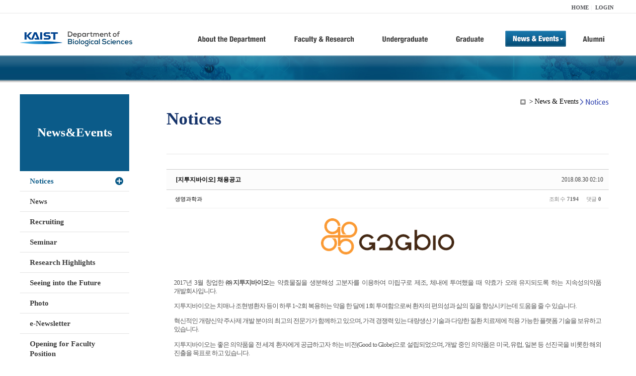

--- FILE ---
content_type: text/html; charset=UTF-8
request_url: https://bio.kaist.ac.kr/index.php?mid=bio_notice&order_type=desc&page=18&sort_index=readed_count&document_srl=21437
body_size: 29335
content:
<!DOCTYPE html>
<html lang="ko">
<head>
<!-- META -->
<meta charset="utf-8">
<meta name="Generator" content="XpressEngine">
<meta http-equiv="X-UA-Compatible" content="IE=edge">
<!-- TITLE -->
<title>생명과학과</title>
<!-- CSS -->
<link rel="stylesheet" href="/common/css/xe.min.css?20170912235542" />
<link rel="stylesheet" href="/common/js/plugins/ui/jquery-ui.min.css?20170912235542" />
<link rel="stylesheet" href="https://maxcdn.bootstrapcdn.com/font-awesome/4.2.0/css/font-awesome.min.css" />
<link rel="stylesheet" href="/modules/board/skins/sketchbook5/css/board.css?20180827100406" />
<!--[if lt IE 9]><link rel="stylesheet" href="/modules/board/skins/sketchbook5/css/ie8.css?20150813145402" />
<![endif]--><link rel="stylesheet" href="/modules/editor/styles/ckeditor_light/style.css?20170912235544" />
<!-- JS -->
<!--[if lt IE 9]><script src="/common/js/jquery-1.x.min.js?20200331145117"></script>
<![endif]--><!--[if gte IE 9]><!--><script src="/common/js/jquery.min.js?20200331145117"></script>
<!--<![endif]--><script src="/common/js/x.min.js?20200331145117"></script>
<script src="/common/js/xe.min.js?20200331145117"></script>
<script src="/modules/board/tpl/js/board.min.js?20200331145120"></script>
<!-- RSS -->
<!-- ICON -->

<script>
						if(!captchaTargetAct) {var captchaTargetAct = [];}
						captchaTargetAct.push("procBoardInsertDocument","procBoardInsertComment","procIssuetrackerInsertIssue","procIssuetrackerInsertHistory","procTextyleInsertComment");
						</script>
<script>
						if(!captchaTargetAct) {var captchaTargetAct = [];}
						captchaTargetAct.push("procMemberFindAccount","procMemberResendAuthMail","procMemberInsert");
						</script>

<link rel="canonical" href="https://bio.kaist.ac.kr/index.php?mid=bio_notice&amp;document_srl=21437" />
<meta name="description" content="2017년 3월 창업한 ㈜지투지바이오는 약효물질을 생분해성 고분자를 이용하여 미립구로 제조, 체내에 투여했을 때 약효가 오래 유지되도록 하는 지속성의약품 개발회사입니다. 지투지바이오는 치매나 조현병환자 등이 하루 1~2회 복용하는 약을 한 달에 1회 투여함으로써 환자의 편의성과 삶의 질을 향상시키는데 도움을 줄 수 있습니다. 혁신적인 개량신약 ..." />
<meta property="og:locale" content="ko_KR" />
<meta property="og:type" content="article" />
<meta property="og:url" content="https://bio.kaist.ac.kr/index.php?mid=bio_notice&amp;document_srl=21437" />
<meta property="og:title" content="교수진 - [지투지바이오] 채용공고" />
<meta property="og:description" content="2017년 3월 창업한 ㈜지투지바이오는 약효물질을 생분해성 고분자를 이용하여 미립구로 제조, 체내에 투여했을 때 약효가 오래 유지되도록 하는 지속성의약품 개발회사입니다. 지투지바이오는 치매나 조현병환자 등이 하루 1~2회 복용하는 약을 한 달에 1회 투여함으로써 환자의 편의성과 삶의 질을 향상시키는데 도움을 줄 수 있습니다. 혁신적인 개량신약 ..." />
<meta property="article:published_time" content="2018-08-30T02:10:00+09:00" />
<meta property="article:modified_time" content="2018-08-30T02:10:00+09:00" />
<style type="text/css">
</style>
<style data-id="bdCss">
.bd em,.bd .color{color:#333333;}
.bd .shadow{text-shadow:1px 1px 1px ;}
.bd .bolder{color:#333333;text-shadow:2px 2px 4px ;}
.bd .bg_color{background-color:#333333;}
.bd .bg_f_color{background-color:#333333;background:-webkit-linear-gradient(#FFF -50%,#333333 50%);background:linear-gradient(to bottom,#FFF -50%,#333333 50%);}
.bd .border_color{border-color:#333333;}
.bd .bx_shadow{box-shadow:0 0 2px ;}
.viewer_with.on:before{background-color:#333333;box-shadow:0 0 2px #333333;}
.bd_zine.zine li:first-child,.bd_tb_lst.common_notice tr:first-child td{margin-top:2px;border-top:1px solid #DDD}
.bd_zine .info b,.bd_zine .info a{color:;}
.bd_zine.card h3{color:#333333;}
.bd_tb_lst{margin-top:0}
.bd_tb_lst .cate span,.bd_tb_lst .author span,.bd_tb_lst .last_post small{max-width:px}
</style>
<link rel="stylesheet" type="text/css" href="/layouts/jit_basic_resources/common/css/common.css" />
<link rel="stylesheet" type="text/css" href="/layouts/jit_basic_resources/common/css/sub.css" />
<meta charset="utf-8" /><script>
//<![CDATA[
var current_url = "https://bio.kaist.ac.kr/?mid=bio_notice&order_type=desc&page=18&sort_index=readed_count&document_srl=21437";
var request_uri = "https://bio.kaist.ac.kr/";
var current_mid = "bio_notice";
var waiting_message = "서버에 요청 중입니다. 잠시만 기다려주세요.";
var ssl_actions = new Array();
var default_url = "https://bio.kaist.ac.kr/";
var enforce_ssl = true;xe.current_lang = "ko";
xe.cmd_find = "찾기";
xe.cmd_cancel = "취소";
xe.cmd_confirm = "확인";
xe.msg_no_root = "루트는 선택 할 수 없습니다.";
xe.msg_no_shortcut = "바로가기는 선택 할 수 없습니다.";
xe.msg_select_menu = "대상 메뉴 선택";
//]]>
</script>
</head>
<body>
 
 <!-- 
작성날짜 : 2015-07-09
관리 : 진인포텍
-->
<!DOCTYPE html>
<html lang="ko">
<head>
	
<title>KAIST 생명과학과동창회</title>
<!-- css link -->


<!-- <script src="/layouts/jit_basic_resources/common/js/jquery-1.4.4.min.js"></script> -->
<script src="/layouts/jit_basic_resources/common/js/javascript.js" type="text/javascript"></script>

<script type="text/javascript">
	document.oncontextmenu = new Function('return false');   //우클릭방지
	document.ondragstart = new Function('return false'); // 드래그 방지
</script>
</head>
<body>
<ul id="skipNavi">
	<li><a href="#lnb">주메뉴 바로가기</a></li>
	<li><a href="#content">본문 바로가기</a></li>
</ul>
<div id="headWrap">
	<div id="header">
		<div class="layoutDisplay">
			<div id="fmilySite">
				<ul id="gnb" class="ft_right">
		<li><a href="/">HOME</a></li>
			<li><a href="/index.php?mid=account&act=dispMemberLoginForm">LOGIN</a></li>
		<!-- <li><a href="/index.php?mid=Account&act=dispMemberSignUpForm">JOIN</a></li> -->
		</ul>
	
			</div>
			<h1 id="logo"><a href="/"><img src="/layouts/jit_basic_resources/common/images/common/logo.jpg" alt="새내기의꿈, 여러분과 함께 하고 싶습니다." /></a></h1>
				<div class="tm_box">
				<ul id="tm">
					<li><a href="/./index.php?mid=bio_intro"><img src="/layouts/jit_basic_resources/common/images/common//menu01.jpg" alt="학과소개(About the Department)"/></a>
						 <ul class="submenu1">
														<li><a href="/./index.php?mid=bio_intro" class="">Introduction</a></li>
														<li><a href="/./index.php?mid=bio_office" class="">Staff</a></li>
														<li><a href="/./index.php?mid=bio_labguide" class="">Lab Location</a></li>
														<li><a href="/./index.php?mid=bio_contact" class="">Contact US</a></li>
														<li><a href="/./index.php?mid=bio_schedule_2" class="">Reservation</a></li>
						</ul>
					</li>
					<li><a href="/./index.php?mid=bio_faculty&category=202"><img src="/layouts/jit_basic_resources/common/images/common/menu02.jpg" alt="교수/연구(Faculty&Research)"/></a>
						<ul class="submenu2">
														<li><a href="/./index.php?mid=bio_faculty&category=202" class="">Faculty</a></li>
														<li><a href="http://biocore.kaist.ac.kr/" class="" target="_blank">Facilities</a></li>
														<li><a href="/./index.php?mid=bio_research_1" class="">Research Groups</a></li>
														<li><a href="/./index.php?mid=bio_major_research" class="">Major Research Unit</a></li>
							
														<!-- // <li><a href="/layouts/jit_basic_resources/common/images/data/major_research.pdf"  target="_blank">Research Fields & Major accomplishments</a></li>--!>
								
						</ul>
					</li>
					<li><a href="/./index.php?mid=bio_curriculum"><img src="/layouts/jit_basic_resources/common/images/common/menu03.jpg" alt="학부(Undergraduate)"/></a>
						<ul class="submenu3">
														<li><a href="/./index.php?mid=bio_curriculum" class="">Curriculum</a>
								<ul>
									<li><a href="/./index.php?mid=bio_curriculum"  class="" style="font-size:14px">International</a></li>
									<li><a href="/./index.php?mid=bio_curriculum_ko" class="">Korean</a>
									
								</ul>
							</li>
														<li><a href="/./index.php?mid=bio_courses" class="">Courses</a>
								<ul>
									<li><a href="/./index.php?mid=bio_courses"  class="" style="font-size:14px">International</a></li>
									<li><a href="/./index.php?mid=bio_courses_ko" class="">Korean</a>
								</ul>
							</li>
														<li><a href="https://admission.kaist.ac.kr/undergraduate" target="_blank" class="">Admission</a>
						
							</li>
							
				
						</ul>
					</li>
					<li><a href="/./index.php?mid=page_xqXQ50"><img src="/layouts/jit_basic_resources/common/images/common/menu04.jpg" alt="대학원(Graduate)"/></a>
						<ul class="submenu4">
														<li><a href="/./index.php?mid=page_xqXQ50" class="">Curriculum</a>
								<ul>
									<li><a href="/./index.php?mid=page_xqXQ50"  class="" style="font-size:14px">International</a></li>
									<li><a href="/./index.php?mid=page_pIhv13" class="">Korean</a>
									
								</ul>
							</li>
														<li><a href="/./index.php?mid=page_DkxU76" class="">Courses</a>
								<ul>
									<li><a href="/./index.php?mid=page_DkxU76"  class="" style="font-size:14px">International</a></li>
									<li><a href="/./index.php?mid=page_sIDM32" class="">Korean</a>
									
								</ul>
							</li>
														<li><a href="https://admission.kaist.ac.kr/graduate" target="_blank" class="">Admission</a>
						
							</li>
		
							
						</ul>
					</li>
					<li><a href="/./index.php?mid=bio_notice"><img src="/layouts/jit_basic_resources/common/images/common/menu05.jpg" alt="뉴스&이벤트(News&Events)"/></a>
						<ul class="submenu5">
							
														<li><a href="/./index.php?mid=bio_notice" class="_son">Notices</a></li>
														<li><a href="/./index.php?mid=bio_news" class="">News</a></li>
														<li><a href="/./index.php?mid=bio_recruiting" class="">Recruiting</a></li>
														<li><a href="/./index.php?mid=bio_seminar" class="">Seminar</a></li>
														<li><a href="/./index.php?mid=bio_research_highlights" class="">Research Highlights</a></li>
							
														<li><a href="/./index.php?mid=bio_seeing_into" class="">Seeing into the Future</a></li>
														<li><a href="/./index.php?mid=bio_photo" class="">Photo</a></li>
														<li><a href="/./index.php?mid=bio_newsletter" class="">e-Newsletter</a></li>
														<li><a href="https://kaist.ac.kr/kr/html/footer/0814.html?mode=V&no=d6b86ffd2396e4d3e649058d932218e9" target="_blank" class="">Opening for Faculty Position</a></li>
														<!-- <li><a href="/./index.php?mid=google_calendar" class="">Seminar Schedule</a></li> -->
						</ul>
					</li>
					<li><a href="http://bioalumni.kaist.ac.kr/" target="_blank"><img src="/layouts/jit_basic_resources/common/images/common/menu06.jpg" alt="연구뉴스(Research News)"/></a></li>
					<!-- <li><a href="/./index.php?mid=bio_alumni"><img src="/layouts/jit_basic_resources/common/images/common/menu06.jpg" alt="alumni"/></a>
						<ul class="submenu5">
						
							<li><a href="/./index.php?mid=bio_alumni" class="">Alumni</a></li>
						</ul>
					</li> -->
				</ul>
				
			
							
				<script type="text/javascript">topMenu1_aab(5);</script>
		
	</div>
	
		</div>
	</div>
</div>
<div id="conetntWrap">
	<div id="contents">
		<div id="conBody" class="layoutDisplay">
					<div id="leftSection">
														<h2 id="leftmnueTitle">News&Events</h2>
	<ul id="leftMenu">
		
			
			<li><a href="/./index.php?mid=bio_notice" class="_on">Notices</a></li>
					<li><a href="/./index.php?mid=bio_news" class="">News</a></li>
					<li><a href="/./index.php?mid=bio_recruiting" class="">Recruiting</a></li>
					<li><a href="/./index.php?mid=bio_seminar" class="">Seminar</a></li>
					<li><a href="/./index.php?mid=bio_research_highlights" class="">Research Highlights</a></li>
					<li><a href="/./index.php?mid=bio_seeing_into" class="">Seeing into the Future</a></li>
		
					<li><a href="/./index.php?mid=bio_photo" class="">Photo</a></li>
					<li><a href="/./index.php?mid=bio_newsletter" class="">e-Newsletter</a></li>
		
		
					<li><a href="https://kaist.ac.kr/kr/html/footer/0814.html?mode=V&no=1f1eaf4b67588ace0db9fdcde1dc4be2" target="_blank" class="">Opening for Faculty Position</a></li>
					<!-- <li><a href="/./index.php?mid=google_calendar" class="">Seminar Schedule</a></li> -->
	</ul>
	 
	
			</div>
			<div id="rightSection">
				<div id="conHead">
							<!-- 타이틀 및 현재위치 -->				
					<!-- /타이틀 및 현재위치 -->
<!-- <i style="font-size:26px;"> -->
<ul id="conNavi">
	<!-- <li>Home</li> -->
	<li>News & Events</li>
	<li>Notices</li>
</ul>
		<h3 id="conTitle">Notices</h3>
		
				</div>
						<div id="content">
					<!-- 컨텐츠 표시 -->
						<!--#JSPLUGIN:ui--><script>//<![CDATA[
var lang_type = "ko";
var bdLogin = "로그인 하시겠습니까?@https://bio.kaist.ac.kr/index.php?mid=bio_notice&order_type=desc&page=18&sort_index=readed_count&document_srl=21437&act=dispMemberLoginForm";
jQuery(function($){
	board('#bd_160_21437');
	$.cookie('bd_viewer_font',$('body').css('font-family'));
});
//]]></script>
<div></div><div id="bd_160_21437" class="bd   small_lst_btn1" data-default_style="list" data-bdFilesType="">
<div class="rd rd_nav_style2 clear" style="padding:;" data-docSrl="21437">
	
	<div class="rd_hd clear" style="margin:0 -15px 20px">
		
		<div class="board clear " style=";">
			<div class="top_area ngeb" style=";">
								<div class="fr">
										<span class="date m_no">2018.08.30 02:10</span>				</div>
				<h1 class="np_18px"><a href="https://bio.kaist.ac.kr/index.php?document_srl=21437">[지투지바이오] 채용공고</a></h1>
			</div>
			<div class="btm_area clear">
								<div class="side">
					<a href="#popup_menu_area" class="nick member_12956" onclick="return false">생명과학과</a>																								</div>
				<div class="side fr">
																																			<span>조회 수 <b>7194</b></span>					
					<span>댓글 <b>0</b></span>									</div>
				
							</div>
		</div>		
		
		
				
				
				
				
		
			</div>
	
		
	<div class="rd_body clear">
		
				
				
				<article><!--BeforeDocument(21437,12956)--><div class="document_21437_12956 xe_content"><font face="굴림" size="3">

</font><p align="center" style="margin: 0cm 0cm 10pt; text-align: center; line-height: 130%;"><span lang="EN-US" style="color: rgb(85, 85, 85); line-height: 130%; letter-spacing: -0.75pt; mso-ascii-theme-font: major-latin; mso-fareast-theme-font: major-latin; mso-hansi-theme-font: major-latin; mso-no-proof: yes;"><font face="굴림" size="3"><img width="268" height="73" src="[data-uri]" v:shapes="그림_x0020_1" /></font></span></p>
<font face="굴림" size="3">

</font><p style="margin: 0cm 0cm 10pt; text-align: justify; line-height: 130%; -ms-text-justify: inter-ideograph;"><span lang="EN-US" style='color: rgb(85, 85, 85); line-height: 130%; letter-spacing: -0.75pt; font-family: "맑은 고딕"; font-size: 10pt; mso-ascii-theme-font: major-latin; mso-fareast-theme-font: major-latin; mso-hansi-theme-font: major-latin;'>&nbsp;</span></p>
<font face="굴림" size="3">

</font><p style="margin: 0cm 0cm 10pt; text-align: justify; line-height: 1; -ms-text-justify: inter-ideograph;"><span lang="EN-US" style='color: rgb(85, 85, 85); line-height: 130%; letter-spacing: -0.75pt; font-family: "맑은 고딕"; font-size: 10pt; mso-ascii-theme-font: major-latin; mso-fareast-theme-font: major-latin; mso-hansi-theme-font: major-latin;'>2017</span><span style='color: rgb(85, 85, 85); line-height: 130%; letter-spacing: -0.75pt; font-family: "맑은 고딕"; font-size: 10pt; mso-ascii-theme-font: major-latin; mso-fareast-theme-font: major-latin; mso-hansi-theme-font: major-latin;'>년<span lang="EN-US">&nbsp;3</span>월 창업한<span lang="EN-US">&nbsp;</span><strong>㈜지투지바이오</strong>는 약효물질을 생분해성 고분자를 이용하여 미립구로 제조<span lang="EN-US">,&nbsp;</span>체내에 투여했을 때 약효가 오래 유지되도록<span style='color: rgb(85, 85, 85); line-height: 130%; letter-spacing: -0.75pt; font-family: "맑은 고딕"; font-size: 10pt; mso-ascii-theme-font: major-latin; mso-fareast-theme-font: major-latin; mso-hansi-theme-font: major-latin;'><span style='color: rgb(85, 85, 85); line-height: 130%; letter-spacing: -0.75pt; font-family: "맑은 고딕"; font-size: 10pt; mso-ascii-theme-font: major-latin; mso-fareast-theme-font: major-latin; mso-hansi-theme-font: major-latin;'>&nbsp;하는 지속성의약품 개발회사입니다<span lang="EN-US">.</span></span></span></span></p>
<p style="line-height: 1;"><font face="굴림" size="3">

</font></p>
<p style="margin: 0cm 0cm 10pt; text-align: justify; line-height: 1; -ms-text-justify: inter-ideograph;"><span style='color: rgb(85, 85, 85); line-height: 130%; letter-spacing: -0.75pt; font-family: "맑은 고딕"; font-size: 10pt; mso-ascii-theme-font: major-latin; mso-fareast-theme-font: major-latin; mso-hansi-theme-font: major-latin;'>지투지바이오는 치매나
조현병환자 등이 하루<span lang="EN-US">&nbsp;1~2</span>회 복용하는 약을 한 달에<span lang="EN-US">&nbsp;1</span>회
투여함으로써 환자의 편의성과 삶의 질을 향상시키는데 도움을 줄 수 있습니다<span lang="EN-US">.</span></span></p>
<p style="line-height: 1;"><font face="굴림" size="3">

</font></p>
<p style="margin: 0cm 0cm 10pt; text-align: justify; line-height: 1; -ms-text-justify: inter-ideograph;"><span style='color: rgb(85, 85, 85); line-height: 130%; letter-spacing: -0.75pt; font-family: "맑은 고딕"; font-size: 10pt; mso-ascii-theme-font: major-latin; mso-fareast-theme-font: major-latin; mso-hansi-theme-font: major-latin;'>혁신적인 개량신약
주사제 개발 분야의 최고의 전문가가 함께하고 있으며<span lang="EN-US">,&nbsp;</span>가격 경쟁력 있는 대량생산 기술과 다양한
질환 치료제에 적용 가능한 플랫폼 기술을 보유하고 있습니다<span lang="EN-US">.</span></span></p>
<p style="line-height: 1;"><font face="굴림" size="3">

</font></p>
<p style="margin: 0cm 0cm 10pt; text-align: justify; line-height: 1; -ms-text-justify: inter-ideograph;"><span style='color: rgb(85, 85, 85); line-height: 130%; letter-spacing: -0.75pt; font-family: "맑은 고딕"; font-size: 10pt; mso-ascii-theme-font: major-latin; mso-fareast-theme-font: major-latin; mso-hansi-theme-font: major-latin;'>지투지바이오는 좋은
의약품을 전 세계 환자에게 공급하고자 하는 비전<span lang="EN-US">(Good to Globe)</span>으로 설립되었으며<span lang="EN-US">,&nbsp;</span>개발 중인 의약품은 미국<span lang="EN-US">,&nbsp;</span>유럽<span lang="EN-US">,&nbsp;</span>일본 등 선진국을 비롯한 해외 진출을 목표로 하고 있습니다<span lang="EN-US">.</span></span></p>
<p style="line-height: 1;"><font face="굴림" size="3">

</font></p>
<p style="margin: 0cm 0cm 10pt; text-align: justify; line-height: 1; -ms-text-justify: inter-ideograph;"><span style='color: rgb(85, 85, 85); line-height: 130%; letter-spacing: -0.75pt; font-family: "맑은 고딕"; font-size: 10pt; mso-ascii-theme-font: major-latin; mso-fareast-theme-font: major-latin; mso-hansi-theme-font: major-latin;'>당사는 스톡옵션<span lang="EN-US">,&nbsp;</span>우리사주 등 경력에 따른 다양한 성과공유제를 운영하고 있습니다<span lang="EN-US">.&nbsp;</span>설립
초기의 벤처회사에서 함께 회사를 성장시키고 그 이익을 공유하고자 하는 적극적이고 진취적인 인재를 영입하고자 합니다<span lang="EN-US">.</span></span></p>
<p style="line-height: 1;"><font face="굴림" size="3">

</font></p>
<p style="margin: 0cm 0cm 10pt; text-align: justify; line-height: 1; -ms-text-justify: inter-ideograph;"><span lang="EN-US" style='color: rgb(85, 85, 85); line-height: 130%; letter-spacing: -0.75pt; font-family: "맑은 고딕"; font-size: 10pt; mso-ascii-theme-font: major-latin; mso-fareast-theme-font: major-latin; mso-hansi-theme-font: major-latin;'>&nbsp;</span></p>
<p style="line-height: 1;"><font face="굴림" size="3">

</font></p>
<p style="margin: 0cm 0cm 10pt; text-align: justify; line-height: 1; -ms-text-justify: inter-ideograph;"><strong><span style='color: rgb(85, 85, 85); line-height: 130%; letter-spacing: -0.75pt; font-family: "맑은 고딕"; font-size: 10pt; mso-ascii-theme-font: major-latin; mso-fareast-theme-font: major-latin; mso-hansi-theme-font: major-latin;'>지속성 의약품 제제
및 분석<span lang="EN-US">(</span>품질관리<span lang="EN-US">) </span>연구원 모집</span></strong></p>
<p style="line-height: 1;"><font face="굴림" size="3">

</font></p>
<p style="margin: 0cm 0cm 10pt; text-align: justify; line-height: 1; -ms-text-justify: inter-ideograph;"><span lang="EN-US" style='color: rgb(85, 85, 85); line-height: 130%; letter-spacing: -0.75pt; font-family: "맑은 고딕"; font-size: 10pt; mso-ascii-theme-font: major-latin; mso-fareast-theme-font: major-latin; mso-hansi-theme-font: major-latin;'>-&nbsp;</span><span style='color: rgb(85, 85, 85); line-height: 130%; letter-spacing: -0.75pt; font-family: "맑은 고딕"; font-size: 10pt; mso-ascii-theme-font: major-latin; mso-fareast-theme-font: major-latin; mso-hansi-theme-font: major-latin;'>모집인원<span lang="EN-US">&nbsp;:&nbsp; 0&nbsp;</span>명</span></p>
<p style="line-height: 1;"><font face="굴림" size="3">

</font></p>
<p style="margin: 0cm 0cm 10pt; text-align: justify; line-height: 1; -ms-text-justify: inter-ideograph;"><span lang="EN-US" style='color: rgb(85, 85, 85); line-height: 130%; letter-spacing: -0.75pt; font-family: "맑은 고딕"; font-size: 10pt; mso-ascii-theme-font: major-latin; mso-fareast-theme-font: major-latin; mso-hansi-theme-font: major-latin;'>-&nbsp;</span><span style='color: rgb(85, 85, 85); line-height: 130%; letter-spacing: -0.75pt; font-family: "맑은 고딕"; font-size: 10pt; mso-ascii-theme-font: major-latin; mso-fareast-theme-font: major-latin; mso-hansi-theme-font: major-latin;'>근무부서<span lang="EN-US">&nbsp;:&nbsp;</span>연구소</span></p>
<p style="line-height: 1;"><font face="굴림" size="3">

</font></p>
<p style="margin: 0cm 0cm 10pt; text-align: justify; line-height: 1; -ms-text-justify: inter-ideograph;"><span lang="EN-US" style='color: rgb(85, 85, 85); line-height: 130%; letter-spacing: -0.75pt; font-family: "맑은 고딕"; font-size: 10pt; mso-ascii-theme-font: major-latin; mso-fareast-theme-font: major-latin; mso-hansi-theme-font: major-latin;'>-&nbsp;</span><span style='color: rgb(85, 85, 85); line-height: 130%; letter-spacing: -0.75pt; font-family: "맑은 고딕"; font-size: 10pt; mso-ascii-theme-font: major-latin; mso-fareast-theme-font: major-latin; mso-hansi-theme-font: major-latin;'>직급<span lang="EN-US">/</span>직책<span lang="EN-US">&nbsp;:&nbsp;</span>연구원<span lang="EN-US">~</span>과장</span></p>
<p style="line-height: 1;"><font face="굴림" size="3">

</font></p>
<p style="margin: 0cm 0cm 10pt; text-align: justify; line-height: 1; -ms-text-justify: inter-ideograph;"><span lang="EN-US" style='color: rgb(85, 85, 85); line-height: 130%; letter-spacing: -0.75pt; font-family: "맑은 고딕"; font-size: 10pt; mso-ascii-theme-font: major-latin; mso-fareast-theme-font: major-latin; mso-hansi-theme-font: major-latin;'>-&nbsp;</span><span style='color: rgb(85, 85, 85); line-height: 130%; letter-spacing: -0.75pt; font-family: "맑은 고딕"; font-size: 10pt; mso-ascii-theme-font: major-latin; mso-fareast-theme-font: major-latin; mso-hansi-theme-font: major-latin;'>경력사항<span lang="EN-US">&nbsp;:&nbsp;</span>신입
또는 경력<span lang="EN-US">&nbsp;(</span>병특포함<span lang="EN-US">)</span></span></p>
<p style="line-height: 1;"><font face="굴림" size="3">

</font></p>
<p style="margin: 0cm 0cm 10pt; text-align: justify; line-height: 1; -ms-text-justify: inter-ideograph;"><span lang="EN-US" style='color: rgb(85, 85, 85); line-height: 130%; letter-spacing: -0.75pt; font-family: "맑은 고딕"; font-size: 10pt; mso-ascii-theme-font: major-latin; mso-fareast-theme-font: major-latin; mso-hansi-theme-font: major-latin;'>-&nbsp;</span><span style='color: rgb(85, 85, 85); line-height: 130%; letter-spacing: -0.75pt; font-family: "맑은 고딕"; font-size: 10pt; mso-ascii-theme-font: major-latin; mso-fareast-theme-font: major-latin; mso-hansi-theme-font: major-latin;'>최종학력<span lang="EN-US">&nbsp;:&nbsp;</span>관련학과<span lang="EN-US">&nbsp;(</span>화학<span lang="EN-US">,&nbsp;</span>생물학<span lang="EN-US">,&nbsp;</span>약학<span lang="EN-US">, </span>제약공학 등<span lang="EN-US">)&nbsp;</span>석사 이상</span></p>
<p style="line-height: 1;"><font face="굴림" size="3">

</font></p>
<p style="margin: 0cm 0cm 10pt; text-align: justify; line-height: 1; -ms-text-justify: inter-ideograph;"><span lang="EN-US" style='color: rgb(85, 85, 85); line-height: 130%; letter-spacing: -0.75pt; font-family: "맑은 고딕"; font-size: 10pt; mso-ascii-theme-font: major-latin; mso-fareast-theme-font: major-latin; mso-hansi-theme-font: major-latin;'>&nbsp;&nbsp;</span></p>
<p style="line-height: 1;"><font face="굴림" size="3">

</font></p>
<p style="margin: 0cm 0cm 10pt; text-align: justify; line-height: 1; -ms-text-justify: inter-ideograph;"><strong><span style='color: rgb(85, 85, 85); line-height: 130%; letter-spacing: -0.75pt; font-family: "맑은 고딕"; font-size: 10pt; mso-ascii-theme-font: major-latin; mso-fareast-theme-font: major-latin; mso-hansi-theme-font: major-latin;'>◆<span lang="EN-US">&nbsp;</span>근무조건</span></strong></p>
<p style="line-height: 1;"><font face="굴림" size="3">

</font></p>
<p style="margin: 0cm 0cm 10pt; text-align: justify; line-height: 1; -ms-text-justify: inter-ideograph;"><span lang="EN-US" style='color: rgb(85, 85, 85); line-height: 130%; letter-spacing: -0.75pt; font-family: "맑은 고딕"; font-size: 10pt; mso-ascii-theme-font: major-latin; mso-fareast-theme-font: major-latin; mso-hansi-theme-font: major-latin;'>-&nbsp;</span><span style='color: rgb(85, 85, 85); line-height: 130%; letter-spacing: -0.75pt; font-family: "맑은 고딕"; font-size: 10pt; mso-ascii-theme-font: major-latin; mso-fareast-theme-font: major-latin; mso-hansi-theme-font: major-latin;'>급여조건<span lang="EN-US">&nbsp;:&nbsp;</span>내규에
의함<span lang="EN-US">&nbsp;(</span>면접 후 협의 결정<span lang="EN-US">)</span></span></p>
<p style="line-height: 1;"><font face="굴림" size="3">

</font></p>
<p style="margin: 0cm 0cm 10pt; text-align: justify; line-height: 1; -ms-text-justify: inter-ideograph;"><span lang="EN-US" style='color: rgb(85, 85, 85); line-height: 130%; letter-spacing: -0.75pt; font-family: "맑은 고딕"; font-size: 10pt; mso-ascii-theme-font: major-latin; mso-fareast-theme-font: major-latin; mso-hansi-theme-font: major-latin;'>-&nbsp;</span><span style='color: rgb(85, 85, 85); line-height: 130%; letter-spacing: -0.75pt; font-family: "맑은 고딕"; font-size: 10pt; mso-ascii-theme-font: major-latin; mso-fareast-theme-font: major-latin; mso-hansi-theme-font: major-latin;'>근무형태<span lang="EN-US">&nbsp;:&nbsp;</span>정규직</span></p>
<p style="line-height: 1;"><font face="굴림" size="3">

</font></p>
<p style="margin: 0cm 0cm 10pt; text-align: justify; line-height: 1; -ms-text-justify: inter-ideograph;"><span lang="EN-US" style='color: rgb(85, 85, 85); line-height: 130%; letter-spacing: -0.75pt; font-family: "맑은 고딕"; font-size: 10pt; mso-ascii-theme-font: major-latin; mso-fareast-theme-font: major-latin; mso-hansi-theme-font: major-latin;'>-&nbsp;</span><span style='color: rgb(85, 85, 85); line-height: 130%; letter-spacing: -0.75pt; font-family: "맑은 고딕"; font-size: 10pt; mso-ascii-theme-font: major-latin; mso-fareast-theme-font: major-latin; mso-hansi-theme-font: major-latin;'>복리후생<span lang="EN-US">&nbsp;:&nbsp;</span>스톡옵션<span lang="EN-US">, </span>사대보험<span lang="EN-US">,&nbsp;</span>중식제공<span lang="EN-US">,&nbsp;</span>연차휴가<span lang="EN-US">,&nbsp;</span>경조휴가 등</span></p>
<p style="line-height: 1;"><font face="굴림" size="3">

</font></p>
<p style="margin: 0cm 0cm 10pt; text-align: justify; line-height: 1; -ms-text-justify: inter-ideograph;"><span lang="EN-US" style='color: rgb(85, 85, 85); line-height: 130%; letter-spacing: -0.75pt; font-family: "맑은 고딕"; font-size: 10pt; mso-ascii-theme-font: major-latin; mso-fareast-theme-font: major-latin; mso-hansi-theme-font: major-latin;'>-&nbsp;</span><span style='color: rgb(85, 85, 85); line-height: 130%; letter-spacing: -0.75pt; font-family: "맑은 고딕"; font-size: 10pt; mso-ascii-theme-font: major-latin; mso-fareast-theme-font: major-latin; mso-hansi-theme-font: major-latin;'>근무지역<span lang="EN-US">&nbsp;:&nbsp;</span>대전
유성구 유성대로<span lang="EN-US">&nbsp;1646,&nbsp;</span>한남대학교 대덕밸리캠퍼스 사이언스파크<span lang="EN-US">&nbsp;</span></span></p>
<p style="line-height: 1;"><font face="굴림" size="3">

</font></p>
<p style="margin: 0cm 0cm 10pt; text-align: justify; line-height: 1; -ms-text-justify: inter-ideograph;"><span lang="EN-US" style='color: rgb(85, 85, 85); line-height: 130%; letter-spacing: -0.75pt; font-family: "맑은 고딕"; font-size: 10pt; mso-ascii-theme-font: major-latin; mso-fareast-theme-font: major-latin; mso-hansi-theme-font: major-latin;'>&nbsp;</span></p>
<p style="line-height: 1;"><font face="굴림" size="3">

</font></p>
<p style="margin: 0cm 0cm 10pt; text-align: justify; line-height: 1; -ms-text-justify: inter-ideograph;"><strong><span style='color: rgb(85, 85, 85); line-height: 130%; letter-spacing: -0.75pt; font-family: "맑은 고딕"; font-size: 10pt; mso-ascii-theme-font: major-latin; mso-fareast-theme-font: major-latin; mso-hansi-theme-font: major-latin;'>◆<span lang="EN-US">&nbsp;</span>전형절차 및 제출서류</span></strong></p>
<p style="line-height: 1;"><font face="굴림" size="3">

</font></p>
<p style="margin: 0cm 0cm 10pt; text-align: justify; line-height: 1; -ms-text-justify: inter-ideograph;"><span lang="EN-US" style='color: rgb(85, 85, 85); line-height: 130%; letter-spacing: -0.75pt; font-family: "맑은 고딕"; font-size: 10pt; mso-ascii-theme-font: major-latin; mso-fareast-theme-font: major-latin; mso-hansi-theme-font: major-latin;'>-
1</span><span style='color: rgb(85, 85, 85); line-height: 130%; letter-spacing: -0.75pt; font-family: "맑은 고딕"; font-size: 10pt; mso-ascii-theme-font: major-latin; mso-fareast-theme-font: major-latin; mso-hansi-theme-font: major-latin;'>차 서류전형<span lang="EN-US">(</span>개별통보<span lang="EN-US">) &gt; 2</span>차 면접<span lang="EN-US">&nbsp;&nbsp;&nbsp;</span></span></p>
<p style="line-height: 1;"><font face="굴림" size="3">

</font></p>
<p style="margin: 0cm 0cm 10pt; text-align: justify; line-height: 1; -ms-text-justify: inter-ideograph;"><span lang="EN-US" style='color: rgb(85, 85, 85); line-height: 130%; letter-spacing: -0.75pt; font-family: "맑은 고딕"; font-size: 10pt; mso-ascii-theme-font: major-latin; mso-fareast-theme-font: major-latin; mso-hansi-theme-font: major-latin;'>-&nbsp;</span><span style='color: rgb(85, 85, 85); line-height: 130%; letter-spacing: -0.75pt; font-family: "맑은 고딕"; font-size: 10pt; mso-ascii-theme-font: major-latin; mso-fareast-theme-font: major-latin; mso-hansi-theme-font: major-latin;'>제출서류<span lang="EN-US">&nbsp;:&nbsp;</span>입사지원서
<span lang="EN-US">(</span>이력서 및 자기소개서<span lang="EN-US">)</span></span></p>
<p style="line-height: 1;"><font face="굴림" size="3">

</font></p>
<p style="margin: 0cm 0cm 10pt; text-align: justify; line-height: 1; -ms-text-justify: inter-ideograph;"><span lang="EN-US" style='color: rgb(85, 85, 85); line-height: 130%; letter-spacing: -0.75pt; font-family: "맑은 고딕"; font-size: 10pt; mso-ascii-theme-font: major-latin; mso-fareast-theme-font: major-latin; mso-hansi-theme-font: major-latin;'>-&nbsp;</span><span style='color: rgb(85, 85, 85); line-height: 130%; letter-spacing: -0.75pt; font-family: "맑은 고딕"; font-size: 10pt; mso-ascii-theme-font: major-latin; mso-fareast-theme-font: major-latin; mso-hansi-theme-font: major-latin;'>제출 방법<span lang="EN-US">&nbsp;:&nbsp;</span>이메일
송부<span lang="EN-US">&nbsp;(</span></span><span><strong><span lang="EN-US" style='color: rgb(9, 0, 255); line-height: 130%; letter-spacing: -0.75pt; font-family: "맑은 고딕"; font-size: 10pt; mso-ascii-theme-font: major-latin; mso-fareast-theme-font: major-latin; mso-hansi-theme-font: major-latin;'><a target="_blank"><span style="color: rgb(9, 0, 255);"><u>contactus@g2gbio.com</u></span></a></span></strong></span><span lang="EN-US" style='color: rgb(85, 85, 85); line-height: 130%; letter-spacing: -0.75pt; font-family: "맑은 고딕"; font-size: 10pt; mso-ascii-theme-font: major-latin; mso-fareast-theme-font: major-latin; mso-hansi-theme-font: major-latin;'>)</span></p>
<p style="line-height: 1;"><font face="굴림" size="3">

</font></p>
<p style="margin: 0cm 0cm 10pt; text-align: justify; line-height: 1; -ms-text-justify: inter-ideograph;"><span lang="EN-US" style='color: rgb(85, 85, 85); line-height: 130%; letter-spacing: -0.75pt; font-family: "맑은 고딕"; font-size: 10pt; mso-ascii-theme-font: major-latin; mso-fareast-theme-font: major-latin; mso-hansi-theme-font: major-latin;'>-
</span><span style='color: rgb(85, 85, 85); line-height: 130%; letter-spacing: -0.75pt; font-family: "맑은 고딕"; font-size: 10pt; mso-ascii-theme-font: major-latin; mso-fareast-theme-font: major-latin; mso-hansi-theme-font: major-latin;'>문의처<span lang="EN-US"> :
042-719-4220</span></span></p>
<p style="line-height: 1;"><font face="굴림" size="3">

</font></p>
<p style="margin: 0cm 0cm 10pt; text-align: justify; line-height: 1; -ms-text-justify: inter-ideograph;"><span lang="EN-US" style='color: rgb(85, 85, 85); line-height: 130%; letter-spacing: -0.75pt; font-family: "맑은 고딕"; font-size: 10pt; mso-ascii-theme-font: major-latin; mso-fareast-theme-font: major-latin; mso-hansi-theme-font: major-latin;'>&nbsp;</span></p>
<p style="line-height: 1;"><font face="굴림" size="3">

</font></p>
<p style="margin: 0cm 0cm 10pt; text-align: justify; line-height: 1; -ms-text-justify: inter-ideograph;"><strong><span style='color: rgb(85, 85, 85); line-height: 130%; letter-spacing: -0.75pt; font-family: "맑은 고딕"; font-size: 10pt; mso-ascii-theme-font: major-latin; mso-fareast-theme-font: major-latin; mso-hansi-theme-font: major-latin;'>◆<span lang="EN-US">&nbsp;</span>서류 접수 마감</span></strong><span lang="EN-US" style='color: rgb(85, 85, 85); line-height: 130%; letter-spacing: -0.75pt; font-family: "맑은 고딕"; font-size: 10pt; mso-ascii-theme-font: major-latin; mso-fareast-theme-font: major-latin; mso-hansi-theme-font: major-latin;'>&nbsp;: 2018</span><span style='color: rgb(85, 85, 85); line-height: 130%; letter-spacing: -0.75pt; font-family: "맑은 고딕"; font-size: 10pt; mso-ascii-theme-font: major-latin; mso-fareast-theme-font: major-latin; mso-hansi-theme-font: major-latin;'>년<span lang="EN-US">&nbsp;9</span>월<span lang="EN-US">&nbsp;10</span>일</span></p>
<font face="굴림" size="3">

</font></div><!--AfterDocument(21437,12956)--></article>
				
					</div>
	
	<div class="rd_ft">
		
				
		<div class="bd_prev_next clear">
					</div>		
		
		
		
		
		 
		
		<!--  -->
				
		<div class="rd_ft_nav clear">
			<a class="btn_img fl" href="https://bio.kaist.ac.kr/index.php?mid=bio_notice&amp;order_type=desc&amp;page=18&amp;sort_index=readed_count"><i class="fa fa-bars"></i> 목록</a>
			
			<!-- <div class="rd_nav img_tx to_sns fl" data-url="https://bio.kaist.ac.kr/index.php?document_srl=21437?l=ko" data-title="%5B%EC%A7%80%ED%88%AC%EC%A7%80%EB%B0%94%EC%9D%B4%EC%98%A4%5D+%EC%B1%84%EC%9A%A9%EA%B3%B5%EA%B3%A0">
	<a class="" href="#" data-type="facebook" title="To Facebook"><i class="ico_sns16 facebook"></i><strong> Facebook</strong></a>
	<a class="" href="#" data-type="twitter" title="To Twitter"><i class="ico_sns16 twitter"></i><strong> Twitter</strong></a>
	<a class="" href="#" data-type="google" title="To Google"><i class="ico_sns16 google"></i><strong> Google</strong></a>
	<a class="" href="#" data-type="pinterest" title="To Pinterest"><i class="ico_sns16 pinterest"></i><strong> Pinterest</strong></a>
</div> -->
		
		<!--  -->			
						<div class="rd_nav img_tx fr m_btn_wrp">
				<a class="edit" href="https://bio.kaist.ac.kr/index.php?mid=bio_notice&amp;order_type=desc&amp;page=18&amp;sort_index=readed_count&amp;document_srl=21437&amp;act=dispBoardWrite"><i class="ico_16px write"></i>수정</a>
	<a class="edit" href="https://bio.kaist.ac.kr/index.php?mid=bio_notice&amp;order_type=desc&amp;page=18&amp;sort_index=readed_count&amp;document_srl=21437&amp;act=dispBoardDelete"><i class="ico_16px delete"></i>삭제 </a>
	
</div>					</div>
	</div>
	
	
	<div><a href="/index.php?mid=bio_donate"><img src="/layouts/jit_basic_resources/common/images/common/bio_donate_btn.jpg"></a></div>
	<div class="fdb_lst_wrp  " style="display:none;">
		<div id="21437_comment" class="fdb_lst clear  ">
			
						
									<div class="cmt_editor">
<label for="editor_21437" class="cmt_editor_tl fl"><em>✔</em><strong>댓글 쓰기</strong></label>
<div class="editor_select bubble fr m_no" title="※ 주의 : 페이지가 새로고침됩니다">
	<!-- <a class="tg_btn2" href="#" data-href="#editor_select"><em class="fa fa-info-circle bd_info_icon"></em> 에디터 선택하기</a> -->
	<div id="editor_select" class="tg_cnt2 wrp m_no"><button type="button" class="tg_blur2"></button>
		<a class="on" href="#" onclick="jQuery.cookie('bd_editor','simple');location.reload();return false"><em>✔ </em>텍스트 모드</a>
		<a href="#" onclick="jQuery.cookie('bd_editor','editor');location.reload();return false"><em>✔ </em>에디터 모드</a>
				<span class="edge"></span><button type="button" class="tg_blur2"></button>
		<i class="ie8_only bl"></i><i class="ie8_only br"></i>
	</div></div><div class="bd_wrt clear">
	<div class="simple_wrt">
		<!-- <span class="profile img no_img">?</span> -->
		<div class="text">
			<a class="cmt_disable bd_login" href="#">댓글 쓰기 권한이 없습니다. 로그인 하시겠습니까?</a>					</div>
		<input type="button" value="등록" disabled="disabled" class="bd_btn" />
	</div>
</div>
</div>							
									<div id="cmtPosition" aria-live="polite"></div>
							
																	</div>
	</div>	
	</div>
<hr id="rd_end_21437" class="rd_end clear" /><div class="bd_lst_wrp">
<div class="tl_srch clear">
	
			
	<div class="bd_faq_srch">
		<form action="https://bio.kaist.ac.kr/" method="get" onsubmit="return procFilter(this, search)" ><input type="hidden" name="act" value="" />
	<input type="hidden" name="vid" value="" />
	<input type="hidden" name="mid" value="bio_notice" />
	<input type="hidden" name="category" value="" />
	<table class="bd_tb">
		<tr>
			<td>
				<span class="select itx">
					<select name="search_target">
						<option value="title_content">제목+내용</option><option value="title">제목</option><option value="content">내용</option><option value="comment">댓글</option><option value="user_name">이름</option><option value="nick_name">닉네임</option><option value="user_id">아이디</option><option value="tag">태그</option>					</select>
				</span>
			</td>
			<td class="itx_wrp">
				<input type="text" name="search_keyword" value="" class="itx srch_itx" />
			</td>
			<td>
				<button type="submit" onclick="jQuery(this).parents('form').submit();return false" class="bd_btn">검색</button>
							</td>
		</tr>
	</table>
</form>	</div></div>
<div class="cnb_n_list">
	
</div>
		<table class="bd_lst bd_tb_lst bd_tb">
	<caption class="blind">List of Articles</caption>
	<thead class="bg_f_f9">
		
		<tr>
						<th scope="col" class="no"><span><a href="https://bio.kaist.ac.kr/index.php?mid=bio_notice&amp;order_type=asc&amp;page=18&amp;sort_index=readed_count&amp;document_srl=21437" title="오름차순">번호</a></span></th>																																													<th scope="col" class="title"><span><a href="https://bio.kaist.ac.kr/index.php?mid=bio_notice&amp;order_type=asc&amp;page=18&amp;sort_index=title&amp;document_srl=21437">제목</a></span></th>
																																										<th scope="col"><span>글쓴이</span></th>																																													<th scope="col"><span><a href="https://bio.kaist.ac.kr/index.php?mid=bio_notice&amp;order_type=asc&amp;page=18&amp;sort_index=regdate&amp;document_srl=21437">날짜</a></span></th>																																													<th scope="col" class="m_no"><span><a href="https://bio.kaist.ac.kr/index.php?mid=bio_notice&amp;order_type=asc&amp;page=18&amp;sort_index=readed_count&amp;document_srl=21437">조회 수<i class="arrow down"></i></a></span></th>														</tr>
	</thead>
	<tbody>
		
		<tr class="notice">
						<td class="no">
				<strong>공지</strong>			</td>																																													<td class="title">
				<a href="https://bio.kaist.ac.kr/index.php?mid=bio_notice&amp;order_type=desc&amp;page=18&amp;sort_index=readed_count&amp;document_srl=35789"><strong><span style="font-weight:bold;">[학위수여식] 2026년도 2월 학위수여식 안내 2026 Commencement Ceremony</span></strong></a>
																				<span class="extraimages"><img src="https://bio.kaist.ac.kr/modules/document/tpl/icons/file.gif" alt="file" title="file" style="margin-right:2px;" /></span>
			</td>
																																										<td class="author"><span><a href="#popup_menu_area" class="member_12956" onclick="return false">생명과학과</a></span></td>																																													<td class="time">2026.01.06</td>																																													<td class="m_no">934</td>														</tr><tr class="notice">
						<td class="no">
				<strong>공지</strong>			</td>																																													<td class="title">
				<a href="https://bio.kaist.ac.kr/index.php?mid=bio_notice&amp;order_type=desc&amp;page=18&amp;sort_index=readed_count&amp;document_srl=35460"><strong>2026 동계 Bio URP 참가자 모집 [신청기간: 2025.11.17(월)-2025.11.28(금)]</strong></a>
																				<span class="extraimages"><img src="https://bio.kaist.ac.kr/modules/document/tpl/icons/file.gif" alt="file" title="file" style="margin-right:2px;" /></span>
			</td>
																																										<td class="author"><span><a href="#popup_menu_area" class="member_12956" onclick="return false">생명과학과</a></span></td>																																													<td class="time">2025.11.10</td>																																													<td class="m_no">6351</td>														</tr><tr class="notice">
						<td class="no">
				<strong>공지</strong>			</td>																																													<td class="title">
				<a href="https://bio.kaist.ac.kr/index.php?mid=bio_notice&amp;order_type=desc&amp;page=18&amp;sort_index=readed_count&amp;document_srl=35377"><strong><span style="font-weight:bold;">[CA (Counseling Assistant) 프로그램 운영 안내]</span></strong></a>
																				<span class="extraimages"><img src="https://bio.kaist.ac.kr/modules/document/tpl/icons/file.gif" alt="file" title="file" style="margin-right:2px;" /></span>
			</td>
																																										<td class="author"><span><a href="#popup_menu_area" class="member_12956" onclick="return false">생명과학과</a></span></td>																																													<td class="time">2025.10.20</td>																																													<td class="m_no">2990</td>														</tr><tr class="notice">
						<td class="no">
				<strong>공지</strong>			</td>																																													<td class="title">
				<a href="https://bio.kaist.ac.kr/index.php?mid=bio_notice&amp;order_type=desc&amp;page=18&amp;sort_index=readed_count&amp;document_srl=35345"><strong><span style="font-weight:bold;">Revised (2025-04-21) :생명과학과 박사학위논문계획서 및 자격시험 가이드 라인 ( Ph.D. Thesis Proposal and Qualifying Examination Guidlines)</span></strong></a>
																				<span class="extraimages"><img src="https://bio.kaist.ac.kr/modules/document/tpl/icons/file.gif" alt="file" title="file" style="margin-right:2px;" /></span>
			</td>
																																										<td class="author"><span><a href="#popup_menu_area" class="member_12956" onclick="return false">생명과학과</a></span></td>																																													<td class="time">2025.10.13</td>																																													<td class="m_no">3032</td>														</tr><tr class="notice">
						<td class="no">
				<strong>공지</strong>			</td>																																													<td class="title">
				<a href="https://bio.kaist.ac.kr/index.php?mid=bio_notice&amp;order_type=desc&amp;page=18&amp;sort_index=readed_count&amp;document_srl=31563"><strong><span style="font-weight:bold;">[안내] Post-doc 공고 게시물은 Recruiting 게시판으로 이전되었습니다.</span></strong></a>
																				<span class="extraimages"></span>
			</td>
																																										<td class="author"><span><a href="#popup_menu_area" class="member_12956" onclick="return false">생명과학과</a></span></td>																																													<td class="time">2023.12.06</td>																																													<td class="m_no">11146</td>														</tr><tr class="notice">
						<td class="no">
				<strong>공지</strong>			</td>																																													<td class="title">
				<a href="https://bio.kaist.ac.kr/index.php?mid=bio_notice&amp;order_type=desc&amp;page=18&amp;sort_index=readed_count&amp;document_srl=27605"><strong><span style="font-weight:bold;">생명과학과 2021년 학과설명회 동영상</span></strong></a>
																				<span class="extraimages"></span>
			</td>
																																										<td class="author"><span><a href="#popup_menu_area" class="member_12956" onclick="return false">생명과학과</a></span></td>																																													<td class="time">2021.11.25</td>																																													<td class="m_no">14046</td>														</tr>		
		<tr>
						<td class="no">
								115			</td>																																													<td class="title">
				
								<a href="https://bio.kaist.ac.kr/index.php?mid=bio_notice&amp;order_type=desc&amp;page=18&amp;sort_index=readed_count&amp;document_srl=3890" class="hx" data-viewer="https://bio.kaist.ac.kr/index.php?mid=bio_notice&amp;order_type=desc&amp;sort_index=readed_count&amp;document_srl=3890&amp;listStyle=viewer">
					2010년도 학위수여식 행사 안내 및 참석여부 통보 요청				</a>
																								<span class="extraimages"></span>
							</td>
																																										<td class="author"><span><a href="#popup_menu_area" class="member_0" onclick="return false">과사무실</a></span></td>																																													<td class="time" title="19:26">2010.02.02</td>																																													<td class="m_no">9039</td>														</tr><tr>
						<td class="no">
								114			</td>																																													<td class="title">
				
								<a href="https://bio.kaist.ac.kr/index.php?mid=bio_notice&amp;order_type=desc&amp;page=18&amp;sort_index=readed_count&amp;document_srl=20044" class="hx" data-viewer="https://bio.kaist.ac.kr/index.php?mid=bio_notice&amp;order_type=desc&amp;sort_index=readed_count&amp;document_srl=20044&amp;listStyle=viewer">
					SK(주) 홀딩스 18년 대졸 인턴 채용 공고				</a>
																								<span class="extraimages"><img src="https://bio.kaist.ac.kr/modules/document/tpl/icons/file.gif" alt="file" title="file" style="margin-right:2px;" /><i class="attached_image" title="Image"></i></span>
							</td>
																																										<td class="author"><span><a href="#popup_menu_area" class="member_12956" onclick="return false">생명과학과</a></span></td>																																													<td class="time" title="10:18">2018.04.04</td>																																													<td class="m_no">9015</td>														</tr><tr>
						<td class="no">
								113			</td>																																													<td class="title">
				
								<a href="https://bio.kaist.ac.kr/index.php?mid=bio_notice&amp;order_type=desc&amp;page=18&amp;sort_index=readed_count&amp;document_srl=3896" class="hx" data-viewer="https://bio.kaist.ac.kr/index.php?mid=bio_notice&amp;order_type=desc&amp;sort_index=readed_count&amp;document_srl=3896&amp;listStyle=viewer">
					2010학년도 가을학기 각 과정 재입학 지원신청 일정 및 절차 안내				</a>
																								<span class="extraimages"></span>
							</td>
																																										<td class="author"><span><a href="#popup_menu_area" class="member_0" onclick="return false">과사무실</a></span></td>																																													<td class="time" title="13:26">2010.06.03</td>																																													<td class="m_no">8949</td>														</tr><tr>
						<td class="no">
								112			</td>																																													<td class="title">
				
								<a href="https://bio.kaist.ac.kr/index.php?mid=bio_notice&amp;order_type=desc&amp;page=18&amp;sort_index=readed_count&amp;document_srl=24317" class="hx" data-viewer="https://bio.kaist.ac.kr/index.php?mid=bio_notice&amp;order_type=desc&amp;sort_index=readed_count&amp;document_srl=24317&amp;listStyle=viewer">
					2020학년도 학사력 변경·시행 Implementation of Changes to 2020 Academic Calendar				</a>
																								<span class="extraimages"><img src="https://bio.kaist.ac.kr/modules/document/tpl/icons/file.gif" alt="file" title="file" style="margin-right:2px;" /></span>
							</td>
																																										<td class="author"><span><a href="#popup_menu_area" class="member_12956" onclick="return false">생명과학과</a></span></td>																																													<td class="time" title="02:26">2020.03.03</td>																																													<td class="m_no">8855</td>														</tr><tr>
						<td class="no">
								111			</td>																																													<td class="title">
				
								<a href="https://bio.kaist.ac.kr/index.php?mid=bio_notice&amp;order_type=desc&amp;page=18&amp;sort_index=readed_count&amp;document_srl=21555" class="hx" data-viewer="https://bio.kaist.ac.kr/index.php?mid=bio_notice&amp;order_type=desc&amp;sort_index=readed_count&amp;document_srl=21555&amp;listStyle=viewer">
					2018년도 하반기 LG생활건강 R&amp;D 신입 연구원 상시채용				</a>
																								<span class="extraimages"><img src="https://bio.kaist.ac.kr/modules/document/tpl/icons/file.gif" alt="file" title="file" style="margin-right:2px;" /></span>
							</td>
																																										<td class="author"><span><a href="#popup_menu_area" class="member_12956" onclick="return false">생명과학과</a></span></td>																																													<td class="time" title="08:26">2018.09.14</td>																																													<td class="m_no">8790</td>														</tr><tr>
						<td class="no">
								110			</td>																																													<td class="title">
				
								<a href="https://bio.kaist.ac.kr/index.php?mid=bio_notice&amp;order_type=desc&amp;page=18&amp;sort_index=readed_count&amp;document_srl=22311" class="hx" data-viewer="https://bio.kaist.ac.kr/index.php?mid=bio_notice&amp;order_type=desc&amp;sort_index=readed_count&amp;document_srl=22311&amp;listStyle=viewer">
					[CJ제일제당] 산학장학생 선발				</a>
																								<span class="extraimages"><img src="https://bio.kaist.ac.kr/modules/document/tpl/icons/file.gif" alt="file" title="file" style="margin-right:2px;" /></span>
							</td>
																																										<td class="author"><span><a href="#popup_menu_area" class="member_12956" onclick="return false">생명과학과</a></span></td>																																													<td class="time" title="07:06">2019.03.22</td>																																													<td class="m_no">8581</td>														</tr><tr>
						<td class="no">
								109			</td>																																													<td class="title">
				
								<a href="https://bio.kaist.ac.kr/index.php?mid=bio_notice&amp;order_type=desc&amp;page=18&amp;sort_index=readed_count&amp;document_srl=22510" class="hx" data-viewer="https://bio.kaist.ac.kr/index.php?mid=bio_notice&amp;order_type=desc&amp;sort_index=readed_count&amp;document_srl=22510&amp;listStyle=viewer">
					(현대차정몽구재단)2019년 미래산업 인재 대학원 장학생 선발 관련 안내				</a>
																								<span class="extraimages"><img src="https://bio.kaist.ac.kr/modules/document/tpl/icons/file.gif" alt="file" title="file" style="margin-right:2px;" /><i class="attached_image" title="Image"></i></span>
							</td>
																																										<td class="author"><span><a href="#popup_menu_area" class="member_12956" onclick="return false">생명과학과</a></span></td>																																													<td class="time" title="06:16">2019.04.23</td>																																													<td class="m_no">8561</td>														</tr><tr>
						<td class="no">
								108			</td>																																													<td class="title">
				
								<a href="https://bio.kaist.ac.kr/index.php?mid=bio_notice&amp;order_type=desc&amp;page=18&amp;sort_index=readed_count&amp;document_srl=20348" class="hx" data-viewer="https://bio.kaist.ac.kr/index.php?mid=bio_notice&amp;order_type=desc&amp;sort_index=readed_count&amp;document_srl=20348&amp;listStyle=viewer">
					LG 생활건강 채용 공고				</a>
																								<span class="extraimages"><img src="https://bio.kaist.ac.kr/modules/document/tpl/icons/file.gif" alt="file" title="file" style="margin-right:2px;" /><i class="attached_image" title="Image"></i></span>
							</td>
																																										<td class="author"><span><a href="#popup_menu_area" class="member_12956" onclick="return false">생명과학과</a></span></td>																																													<td class="time" title="11:46">2018.05.09</td>																																													<td class="m_no">8329</td>														</tr><tr>
						<td class="no">
								107			</td>																																													<td class="title">
				
								<a href="https://bio.kaist.ac.kr/index.php?mid=bio_notice&amp;order_type=desc&amp;page=18&amp;sort_index=readed_count&amp;document_srl=22217" class="hx" data-viewer="https://bio.kaist.ac.kr/index.php?mid=bio_notice&amp;order_type=desc&amp;sort_index=readed_count&amp;document_srl=22217&amp;listStyle=viewer">
					[삼성바이오에피스] 캠퍼스리크루팅				</a>
																								<span class="extraimages"><img src="https://bio.kaist.ac.kr/modules/document/tpl/icons/file.gif" alt="file" title="file" style="margin-right:2px;" /><i class="attached_image" title="Image"></i></span>
							</td>
																																										<td class="author"><span><a href="#popup_menu_area" class="member_12956" onclick="return false">생명과학과</a></span></td>																																													<td class="time" title="07:59">2019.03.08</td>																																													<td class="m_no">8261</td>														</tr><tr>
						<td class="no">
								106			</td>																																													<td class="title">
				
								<a href="https://bio.kaist.ac.kr/index.php?mid=bio_notice&amp;order_type=desc&amp;page=18&amp;sort_index=readed_count&amp;document_srl=21498" class="hx" data-viewer="https://bio.kaist.ac.kr/index.php?mid=bio_notice&amp;order_type=desc&amp;sort_index=readed_count&amp;document_srl=21498&amp;listStyle=viewer">
					삼성바이오에피스 캠퍼스 리크루팅 (9/10, 월)				</a>
																								<span class="extraimages"><img src="https://bio.kaist.ac.kr/modules/document/tpl/icons/file.gif" alt="file" title="file" style="margin-right:2px;" /></span>
							</td>
																																										<td class="author"><span><a href="#popup_menu_area" class="member_12956" onclick="return false">생명과학과</a></span></td>																																													<td class="time" title="08:23">2018.08.31</td>																																													<td class="m_no">8042</td>														</tr><tr>
						<td class="no">
								105			</td>																																													<td class="title">
				
								<a href="https://bio.kaist.ac.kr/index.php?mid=bio_notice&amp;order_type=desc&amp;page=18&amp;sort_index=readed_count&amp;document_srl=20534" class="hx" data-viewer="https://bio.kaist.ac.kr/index.php?mid=bio_notice&amp;order_type=desc&amp;sort_index=readed_count&amp;document_srl=20534&amp;listStyle=viewer">
					2018년 외국인유학생 대웅제약 연구소 및 공장 견학 프로그램 안내 / Information on the 2018 International Student's Field Trip to Daewoong Pharmaceutical's Research Center &amp; Production Plant				</a>
																								<span class="extraimages"><img src="https://bio.kaist.ac.kr/modules/document/tpl/icons/file.gif" alt="file" title="file" style="margin-right:2px;" /></span>
							</td>
																																										<td class="author"><span><a href="#popup_menu_area" class="member_12956" onclick="return false">생명과학과</a></span></td>																																													<td class="time" title="09:44">2018.05.30</td>																																													<td class="m_no">7980</td>														</tr><tr>
						<td class="no">
								104			</td>																																													<td class="title">
				
								<a href="https://bio.kaist.ac.kr/index.php?mid=bio_notice&amp;order_type=desc&amp;page=18&amp;sort_index=readed_count&amp;document_srl=21732" class="hx" data-viewer="https://bio.kaist.ac.kr/index.php?mid=bio_notice&amp;order_type=desc&amp;sort_index=readed_count&amp;document_srl=21732&amp;listStyle=viewer">
					Post-Doc 채용 공고 - Oregon Health &amp; Science University				</a>
																								<span class="extraimages"></span>
							</td>
																																										<td class="author"><span><a href="#popup_menu_area" class="member_12956" onclick="return false">생명과학과</a></span></td>																																													<td class="time" title="01:44">2018.12.18</td>																																													<td class="m_no">7698</td>														</tr><tr>
						<td class="no">
								103			</td>																																													<td class="title">
				
								<a href="https://bio.kaist.ac.kr/index.php?mid=bio_notice&amp;order_type=desc&amp;page=18&amp;sort_index=readed_count&amp;document_srl=20811" class="hx" data-viewer="https://bio.kaist.ac.kr/index.php?mid=bio_notice&amp;order_type=desc&amp;sort_index=readed_count&amp;document_srl=20811&amp;listStyle=viewer">
					2018년도 「Agarwal Award」 수상후보자 추천 공고 / Notice for recommendation of candidate for Agarwal award				</a>
																								<span class="extraimages"></span>
							</td>
																																										<td class="author"><span><a href="#popup_menu_area" class="member_12956" onclick="return false">생명과학과</a></span></td>																																													<td class="time" title="09:23">2018.07.04</td>																																													<td class="m_no">7576</td>														</tr><tr>
						<td class="no">
								102			</td>																																													<td class="title">
				
								<a href="https://bio.kaist.ac.kr/index.php?mid=bio_notice&amp;order_type=desc&amp;page=18&amp;sort_index=readed_count&amp;document_srl=20982" class="hx" data-viewer="https://bio.kaist.ac.kr/index.php?mid=bio_notice&amp;order_type=desc&amp;sort_index=readed_count&amp;document_srl=20982&amp;listStyle=viewer">
					2018년도 청년 TLO 육성사업 안내				</a>
																								<span class="extraimages"></span>
							</td>
																																										<td class="author"><span><a href="#popup_menu_area" class="member_1650" onclick="return false">관리자</a></span></td>																																													<td class="time" title="13:35">2018.07.17</td>																																													<td class="m_no">7572</td>														</tr><tr>
						<td class="no">
								101			</td>																																													<td class="title">
				
								<a href="https://bio.kaist.ac.kr/index.php?mid=bio_notice&amp;order_type=desc&amp;page=18&amp;sort_index=readed_count&amp;document_srl=21335" class="hx" data-viewer="https://bio.kaist.ac.kr/index.php?mid=bio_notice&amp;order_type=desc&amp;sort_index=readed_count&amp;document_srl=21335&amp;listStyle=viewer">
					University of Virginia 의대 박권식 교수 Cancer Genetics lab, Postdoctoral Fellow 모집				</a>
																								<span class="extraimages"><img src="https://bio.kaist.ac.kr/modules/document/tpl/icons/file.gif" alt="file" title="file" style="margin-right:2px;" /></span>
							</td>
																																										<td class="author"><span><a href="#popup_menu_area" class="member_12956" onclick="return false">생명과학과</a></span></td>																																													<td class="time" title="00:01">2018.08.24</td>																																													<td class="m_no">7548</td>														</tr><tr>
						<td class="no">
								100			</td>																																													<td class="title">
				
								<a href="https://bio.kaist.ac.kr/index.php?mid=bio_notice&amp;order_type=desc&amp;page=18&amp;sort_index=readed_count&amp;document_srl=21793" class="hx" data-viewer="https://bio.kaist.ac.kr/index.php?mid=bio_notice&amp;order_type=desc&amp;sort_index=readed_count&amp;document_srl=21793&amp;listStyle=viewer">
					연구원 채용공고 (Job offer)				</a>
																								<span class="extraimages"></span>
							</td>
																																										<td class="author"><span><a href="#popup_menu_area" class="member_12956" onclick="return false">생명과학과</a></span></td>																																													<td class="time" title="02:15">2019.01.09</td>																																													<td class="m_no">7484</td>														</tr><tr>
						<td class="no">
								99			</td>																																													<td class="title">
				
								<a href="https://bio.kaist.ac.kr/index.php?mid=bio_notice&amp;order_type=desc&amp;page=18&amp;sort_index=readed_count&amp;document_srl=20158" class="hx" data-viewer="https://bio.kaist.ac.kr/index.php?mid=bio_notice&amp;order_type=desc&amp;sort_index=readed_count&amp;document_srl=20158&amp;listStyle=viewer">
					Postdoctoral Positions available - Prof. David Wallach's Laboratory				</a>
																								<span class="extraimages"></span>
							</td>
																																										<td class="author"><span><a href="#popup_menu_area" class="member_12956" onclick="return false">생명과학과</a></span></td>																																													<td class="time" title="09:35">2018.04.18</td>																																													<td class="m_no">7426</td>														</tr><tr>
						<td class="no">
								98			</td>																																													<td class="title">
				
								<a href="https://bio.kaist.ac.kr/index.php?mid=bio_notice&amp;order_type=desc&amp;page=18&amp;sort_index=readed_count&amp;document_srl=34474" class="hx" data-viewer="https://bio.kaist.ac.kr/index.php?mid=bio_notice&amp;order_type=desc&amp;sort_index=readed_count&amp;document_srl=34474&amp;listStyle=viewer">
					2025 Summer Bio URP 참가자 모집 [신청기간: 2025. 5. 2.(금) ~ 5. 16.(금)]				</a>
																								<span class="extraimages"><img src="https://bio.kaist.ac.kr/modules/document/tpl/icons/file.gif" alt="file" title="file" style="margin-right:2px;" /><i class="attached_image" title="Image"></i></span>
							</td>
																																										<td class="author"><span><a href="#popup_menu_area" class="member_12956" onclick="return false">생명과학과</a></span></td>																																													<td class="time" title="09:52">2025.04.28</td>																																													<td class="m_no">7331</td>														</tr><tr>
						<td class="no">
								97			</td>																																													<td class="title">
				
								<a href="https://bio.kaist.ac.kr/index.php?mid=bio_notice&amp;order_type=desc&amp;page=18&amp;sort_index=readed_count&amp;document_srl=25053" class="hx" data-viewer="https://bio.kaist.ac.kr/index.php?mid=bio_notice&amp;order_type=desc&amp;sort_index=readed_count&amp;document_srl=25053&amp;listStyle=viewer">
					[채용] 한국표준과학연구원(KRISS) Post-doc. 채용 안내				</a>
																								<span class="extraimages"><img src="https://bio.kaist.ac.kr/modules/document/tpl/icons/file.gif" alt="file" title="file" style="margin-right:2px;" /></span>
							</td>
																																										<td class="author"><span><a href="#popup_menu_area" class="member_12956" onclick="return false">생명과학과</a></span></td>																																													<td class="time" title="08:44">2020.08.06</td>																																													<td class="m_no">7293</td>														</tr><tr>
						<td class="no">
								96			</td>																																													<td class="title">
				
								<a href="https://bio.kaist.ac.kr/index.php?mid=bio_notice&amp;order_type=desc&amp;page=18&amp;sort_index=readed_count&amp;document_srl=22224" class="hx" data-viewer="https://bio.kaist.ac.kr/index.php?mid=bio_notice&amp;order_type=desc&amp;sort_index=readed_count&amp;document_srl=22224&amp;listStyle=viewer">
					2019 상반기 삼성바이오로직스 캠퍼스 리크루팅 [3/12(화)] 및 채용 안내]				</a>
																								<span class="extraimages"><img src="https://bio.kaist.ac.kr/modules/document/tpl/icons/file.gif" alt="file" title="file" style="margin-right:2px;" /><i class="attached_image" title="Image"></i></span>
							</td>
																																										<td class="author"><span><a href="#popup_menu_area" class="member_12956" onclick="return false">생명과학과</a></span></td>																																													<td class="time" title="00:37">2019.03.12</td>																																													<td class="m_no">7208</td>														</tr>	</tbody>
</table>	<div class="btm_mn clear">
	
		<div class="fl">
				
		<form action="https://bio.kaist.ac.kr/" method="get" onsubmit="return procFilter(this, search)" class="bd_srch_btm" ><input type="hidden" name="act" value="" />
			<input type="hidden" name="vid" value="" />
			<input type="hidden" name="mid" value="bio_notice" />
			<input type="hidden" name="category" value="" />
			<span class="btn_img itx_wrp">
				<button type="submit" onclick="jQuery(this).parents('form.bd_srch_btm').submit();return false;" class="ico_16px search">Search</button>
				<label for="bd_srch_btm_itx_160">검색</label>
				<input type="text" name="search_keyword" id="bd_srch_btm_itx_160" class="bd_srch_btm_itx srch_itx" value="" />
			</span>
			<span class="btn_img select">
				<select name="search_target">
					<option value="title_content">제목+내용</option><option value="title">제목</option><option value="content">내용</option><option value="comment">댓글</option><option value="user_name">이름</option><option value="nick_name">닉네임</option><option value="user_id">아이디</option><option value="tag">태그</option>				</select>
			</span>
					</form>	</div>
	<div class="fr">
				<a class="btn_img" href="https://bio.kaist.ac.kr/index.php?mid=bio_notice&amp;order_type=desc&amp;page=18&amp;sort_index=readed_count&amp;act=dispBoardWrite"><i class="ico_16px write"></i> 쓰기</a>			</div>
</div><form action="./" method="get" class="bd_pg clear"><input type="hidden" name="error_return_url" value="/index.php?mid=bio_notice&amp;order_type=desc&amp;page=18&amp;sort_index=readed_count&amp;document_srl=21437" /><input type="hidden" name="act" value="" />
	<fieldset>
	<legend class="blind">Board Pagination</legend>
	<input type="hidden" name="vid" value="" />
	<input type="hidden" name="mid" value="bio_notice" />
	<input type="hidden" name="category" value="" />
	<input type="hidden" name="search_keyword" value="" />
	<input type="hidden" name="search_target" value="" />
	<input type="hidden" name="listStyle" value="list" />
			<a href="https://bio.kaist.ac.kr/index.php?mid=bio_notice&amp;order_type=desc&amp;page=17&amp;sort_index=readed_count" class="direction"><i class="fa fa-angle-left"></i> Prev</a>		<a class="frst_last bubble" href="https://bio.kaist.ac.kr/index.php?mid=bio_notice&amp;order_type=desc&amp;sort_index=readed_count" title="첫 페이지">1</a>
	<span class="bubble"><a href="#" class="tg_btn2" data-href=".bd_go_page" title="">...</a></span>			 
		<a href="https://bio.kaist.ac.kr/index.php?mid=bio_notice&amp;order_type=desc&amp;page=13&amp;sort_index=readed_count">13</a>			 
		<a href="https://bio.kaist.ac.kr/index.php?mid=bio_notice&amp;order_type=desc&amp;page=14&amp;sort_index=readed_count">14</a>			 
		<a href="https://bio.kaist.ac.kr/index.php?mid=bio_notice&amp;order_type=desc&amp;page=15&amp;sort_index=readed_count">15</a>			 
		<a href="https://bio.kaist.ac.kr/index.php?mid=bio_notice&amp;order_type=desc&amp;page=16&amp;sort_index=readed_count">16</a>			 
		<a href="https://bio.kaist.ac.kr/index.php?mid=bio_notice&amp;order_type=desc&amp;page=17&amp;sort_index=readed_count">17</a>			<strong class="this">18</strong> 
					 
		<a href="https://bio.kaist.ac.kr/index.php?mid=bio_notice&amp;order_type=desc&amp;page=19&amp;sort_index=readed_count">19</a>			 
		<a href="https://bio.kaist.ac.kr/index.php?mid=bio_notice&amp;order_type=desc&amp;page=20&amp;sort_index=readed_count">20</a>			 
		<a href="https://bio.kaist.ac.kr/index.php?mid=bio_notice&amp;order_type=desc&amp;page=21&amp;sort_index=readed_count">21</a>			 
		<a href="https://bio.kaist.ac.kr/index.php?mid=bio_notice&amp;order_type=desc&amp;page=22&amp;sort_index=readed_count">22</a>			<a class="frst_last bubble" href="https://bio.kaist.ac.kr/index.php?mid=bio_notice&amp;order_type=desc&amp;page=23&amp;sort_index=readed_count" title="끝 페이지">23</a>	<a href="https://bio.kaist.ac.kr/index.php?mid=bio_notice&amp;order_type=desc&amp;page=19&amp;sort_index=readed_count" class="direction">Next <i class="fa fa-angle-right"></i></a>		<div class="bd_go_page tg_cnt2 wrp">
		<button type="button" class="tg_blur2"></button>
		<input type="text" name="page" class="itx" />/ 23 <button type="submit" class="bd_btn">GO</button>
		<span class="edge"></span>
		<i class="ie8_only bl"></i><i class="ie8_only br"></i>
		<button type="button" class="tg_blur2"></button>
	</div>
	</fieldset>
</form>
</div>	</div>					<!-- /컨텐츠 표시 -->	
				</div>
			</div>
			
		</div>
	</div>
</div>
<div id="footWrap">
	<div id="foot">
		<div class="layoutDisplay ">
			<div class="layoutDisplay tmar_15">
				<p class="ft_left rmar_50 tmar_5"><img src="/layouts/jit_basic_resources/common/images/common/foot_logo.jpg" alt="" style="vertical-align:middle;"/></p>
				<p class="copyright ft_left"><span class="color01">Department of Biological Sciences,</span> Korea Advanced Institute of Science and Technology <br/>
				291 Daehak-ro, Yuseong-gu, Daejeon 34141, Korea.<br/>
				Copyright 2015 by KAIST Department of Biological Sciences. All rights reserved.
				</p>
				<p class="ft_right rmar_10"><a href="https://www.kaist.ac.kr" target="_blank"><img src="/layouts/jit_basic_resources/common/images/main/kaist_icon.png" alt="kaist icon"/></a><a href="https://www.facebook.com/KAISTBioSci" target="_blank"><img src="/layouts/jit_basic_resources/common/images/main/facebook_icon.png" alt="facebook cion"/></a></p>
			</div>
		</div>
	</div>	
</div>
</body>
</html>
<!-- ETC -->
<div class="wfsr"></div>
<script src="/addons/captcha/captcha.min.js?20200331145116"></script><script src="/addons/captcha_member/captcha.min.js?20200331145116"></script><script src="/files/cache/js_filter_compiled/d046d1841b9c79c545b82d3be892699d.ko.compiled.js?20250304112534"></script><script src="/files/cache/js_filter_compiled/1bdc15d63816408b99f674eb6a6ffcea.ko.compiled.js?20250304112534"></script><script src="/files/cache/js_filter_compiled/9b007ee9f2af763bb3d35e4fb16498e9.ko.compiled.js?20250304112534"></script><script src="/addons/autolink/autolink.js?20200331145116"></script><script src="/common/js/plugins/ui/jquery-ui.min.js?20200331145117"></script><script src="/common/js/plugins/ui/jquery.ui.datepicker-ko.js?20200331145117"></script><script src="/modules/board/skins/sketchbook5/js/imagesloaded.pkgd.min.js?20150813145403"></script><script src="/modules/board/skins/sketchbook5/js/jquery.cookie.js?20150813145403"></script><script src="/modules/editor/skins/xpresseditor/js/xe_textarea.min.js?20200331145119"></script><script src="/modules/board/skins/sketchbook5/js/jquery.autogrowtextarea.min.js?20150813145403"></script><script src="/modules/board/skins/sketchbook5/js/board.js?20150813145402"></script><script src="/modules/board/skins/sketchbook5/js/jquery.masonry.min.js?20150813145403"></script></body>
</html>
